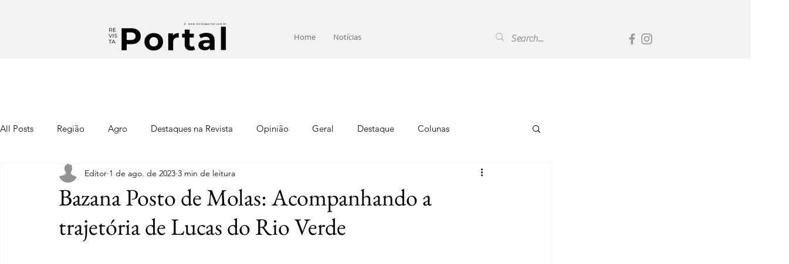

--- FILE ---
content_type: text/css; charset=utf-8
request_url: https://www.revistaportal.com.br/_serverless/pro-gallery-css-v4-server/layoutCss?ver=2&id=13o96-not-scoped&items=3562_3840_5760%7C3613_3840_5760&container=2130.8125_740_553.5_720&options=gallerySizeType:px%7CenableInfiniteScroll:true%7CtitlePlacement:SHOW_ON_HOVER%7CarrowsSize:23%7CimageMargin:5%7CgalleryLayout:4%7CisVertical:false%7CgallerySizePx:300%7CcubeRatio:1.77%7CcubeType:fit%7CgalleryThumbnailsAlignment:none
body_size: -6
content:
#pro-gallery-13o96-not-scoped .pro-gallery-parent-container{ width: 740px !important; height: 554px !important; } #pro-gallery-13o96-not-scoped [data-hook="item-container"][data-idx="0"].gallery-item-container{opacity: 1 !important;display: block !important;transition: opacity .2s ease !important;top: 0px !important;left: 0px !important;right: auto !important;height: 554px !important;width: 369px !important;} #pro-gallery-13o96-not-scoped [data-hook="item-container"][data-idx="0"] .gallery-item-common-info-outer{height: 100% !important;} #pro-gallery-13o96-not-scoped [data-hook="item-container"][data-idx="0"] .gallery-item-common-info{height: 100% !important;width: 100% !important;} #pro-gallery-13o96-not-scoped [data-hook="item-container"][data-idx="0"] .gallery-item-wrapper{width: 369px !important;height: 554px !important;margin: 0 !important;} #pro-gallery-13o96-not-scoped [data-hook="item-container"][data-idx="0"] .gallery-item-content{width: 369px !important;height: 554px !important;margin: 0px 0px !important;opacity: 1 !important;} #pro-gallery-13o96-not-scoped [data-hook="item-container"][data-idx="0"] .gallery-item-hover{width: 369px !important;height: 554px !important;opacity: 1 !important;} #pro-gallery-13o96-not-scoped [data-hook="item-container"][data-idx="0"] .item-hover-flex-container{width: 369px !important;height: 554px !important;margin: 0px 0px !important;opacity: 1 !important;} #pro-gallery-13o96-not-scoped [data-hook="item-container"][data-idx="0"] .gallery-item-wrapper img{width: 100% !important;height: 100% !important;opacity: 1 !important;} #pro-gallery-13o96-not-scoped [data-hook="item-container"][data-idx="1"].gallery-item-container{opacity: 1 !important;display: block !important;transition: opacity .2s ease !important;top: 0px !important;left: 374px !important;right: auto !important;height: 554px !important;width: 369px !important;} #pro-gallery-13o96-not-scoped [data-hook="item-container"][data-idx="1"] .gallery-item-common-info-outer{height: 100% !important;} #pro-gallery-13o96-not-scoped [data-hook="item-container"][data-idx="1"] .gallery-item-common-info{height: 100% !important;width: 100% !important;} #pro-gallery-13o96-not-scoped [data-hook="item-container"][data-idx="1"] .gallery-item-wrapper{width: 369px !important;height: 554px !important;margin: 0 !important;} #pro-gallery-13o96-not-scoped [data-hook="item-container"][data-idx="1"] .gallery-item-content{width: 369px !important;height: 554px !important;margin: 0px 0px !important;opacity: 1 !important;} #pro-gallery-13o96-not-scoped [data-hook="item-container"][data-idx="1"] .gallery-item-hover{width: 369px !important;height: 554px !important;opacity: 1 !important;} #pro-gallery-13o96-not-scoped [data-hook="item-container"][data-idx="1"] .item-hover-flex-container{width: 369px !important;height: 554px !important;margin: 0px 0px !important;opacity: 1 !important;} #pro-gallery-13o96-not-scoped [data-hook="item-container"][data-idx="1"] .gallery-item-wrapper img{width: 100% !important;height: 100% !important;opacity: 1 !important;} #pro-gallery-13o96-not-scoped .pro-gallery-prerender{height:554px !important;}#pro-gallery-13o96-not-scoped {height:554px !important; width:740px !important;}#pro-gallery-13o96-not-scoped .pro-gallery-margin-container {height:554px !important;}#pro-gallery-13o96-not-scoped .one-row:not(.thumbnails-gallery) {height:556px !important; width:745px !important;}#pro-gallery-13o96-not-scoped .one-row:not(.thumbnails-gallery) .gallery-horizontal-scroll {height:556px !important;}#pro-gallery-13o96-not-scoped .pro-gallery-parent-container:not(.gallery-slideshow) [data-hook=group-view] .item-link-wrapper::before {height:556px !important; width:745px !important;}#pro-gallery-13o96-not-scoped .pro-gallery-parent-container {height:554px !important; width:740px !important;}